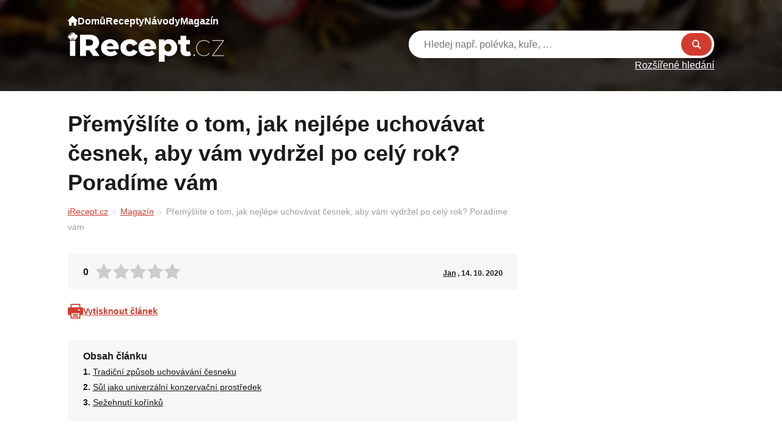

--- FILE ---
content_type: text/html; charset=UTF-8
request_url: https://irecept.cz/premyslite-o-tom-jak-nejlepe-uchovavat-cesnek-aby-vam-vydrzel-po-cely-rok-poradime-vam/
body_size: 17932
content:
<!DOCTYPE html>
<html lang="cs-CZ" prefix="og: https://ogp.me/ns#">
	<head>
		<meta charset="UTF-8">
		<meta content='width=device-width, viewport-fit=cover, initial-scale=1.0, maximum-scale=1.0, user-scalable=0' name='viewport'/>
		<link rel="profile" href="https://gmpg.org/xfn/11">

		<!-- Global site tag (gtag.js) - Google Analytics -->
    <script async src="https://www.googletagmanager.com/gtag/js?id=UA-111475099-2"></script>
    <script>
        window.dataLayer = window.dataLayer || [];

        function gtag() {
            dataLayer.push(arguments);
        }

        gtag('js', new Date());

        gtag('config', 'UA-111475099-2');
    </script>
    <script data-ad-client="ca-pub-2009616800290023" async src="https://pagead2.googlesyndication.com/pagead/js/adsbygoogle.js"></script>

<script async src="https://pagead2.googlesyndication.com/pagead/js/adsbygoogle.js?client=ca-pub-8804729319494140" crossorigin="anonymous"></script>

<!--Google GPT/ADM code -->
<script type="text/javascript" async="async" src="https://securepubads.g.doubleclick.net/tag/js/gpt.js"></script>
<script type="text/javascript">
    window.googletag = window.googletag || { cmd: [] };
    window.googletag.cmd.push(function () {
        window.googletag.pubads().enableSingleRequest();
    });
</script>

<!--Site config -->
<script type="text/javascript" async="async" src="https://protagcdn.com/s/irecept.cz/site.js"></script>
<script type="text/javascript">
    window.protag = window.protag || { cmd: [] };
    window.protag.config = { s:'irecept.cz', childADM: '22794777953', l: 'FbM3ys2m' };
    window.protag.cmd.push(function () {
        window.protag.pageInit();
    });
</script>		
		<script type="text/javascript" src="https://irecept.cz/wp-admin/admin-ajax.php?action=pll_xdata_check&#038;redirect=https%3A%2F%2Firecept.cz%2Fpremyslite-o-tom-jak-nejlepe-uchovavat-cesnek-aby-vam-vydrzel-po-cely-rok-poradime-vam%2F&#038;nonce=497a839d67" async></script><link rel="preload" href="https://irecept.cz/wp-content/plugins/rate-my-post/public/css/fonts/ratemypost.ttf" type="font/ttf" as="font" crossorigin="anonymous">
<!-- Optimalizace pro vyhledávače podle Rank Math - https://rankmath.com/ -->
<title>Přemýšlíte o tom, jak nejlépe uchovávat česnek, aby vám vydržel po celý rok? Poradíme vám - iRecept</title>
<meta name="description" content="Česnek je v&nbsp;na&scaron;&iacute; a nejen na&scaron;&iacute; kuchyni velice obl&iacute;ben&yacute; a přid&aacute;v&aacute; se pro zv&yacute;razněn&iacute;"/>
<meta name="robots" content="follow, index, max-snippet:-1, max-video-preview:-1, max-image-preview:large"/>
<link rel="canonical" href="https://irecept.cz/premyslite-o-tom-jak-nejlepe-uchovavat-cesnek-aby-vam-vydrzel-po-cely-rok-poradime-vam/" />
<meta property="og:locale" content="cs_CZ" />
<meta property="og:type" content="article" />
<meta property="og:locale:alternate" content="en_US" />
<meta property="og:title" content="Přemýšlíte o tom, jak nejlépe uchovávat česnek, aby vám vydržel po celý rok? Poradíme vám - iRecept" />
<meta property="og:description" content="Česnek je v&nbsp;na&scaron;&iacute; a nejen na&scaron;&iacute; kuchyni velice obl&iacute;ben&yacute; a přid&aacute;v&aacute; se pro zv&yacute;razněn&iacute;" />
<meta property="og:url" content="https://irecept.cz/premyslite-o-tom-jak-nejlepe-uchovavat-cesnek-aby-vam-vydrzel-po-cely-rok-poradime-vam/" />
<meta property="og:site_name" content="iRecept" />
<meta property="article:section" content="Magazín" />
<meta property="og:image" content="https://irecept.cz/wp-content/uploads/2023/01/f4b05fc1-121f-4dd3-a771-5ed3a373370b.jpg" />
<meta property="og:image:secure_url" content="https://irecept.cz/wp-content/uploads/2023/01/f4b05fc1-121f-4dd3-a771-5ed3a373370b.jpg" />
<meta property="og:image:width" content="840" />
<meta property="og:image:height" content="420" />
<meta property="og:image:alt" content="Přemýšlíte o tom, jak nejlépe uchovávat česnek, aby vám vydržel po celý rok? Poradíme vám" />
<meta property="og:image:type" content="image/jpeg" />
<meta property="article:published_time" content="2020-10-14T16:39:28+02:00" />
<meta name="twitter:card" content="summary_large_image" />
<meta name="twitter:title" content="Přemýšlíte o tom, jak nejlépe uchovávat česnek, aby vám vydržel po celý rok? Poradíme vám - iRecept" />
<meta name="twitter:description" content="Česnek je v&nbsp;na&scaron;&iacute; a nejen na&scaron;&iacute; kuchyni velice obl&iacute;ben&yacute; a přid&aacute;v&aacute; se pro zv&yacute;razněn&iacute;" />
<meta name="twitter:image" content="https://irecept.cz/wp-content/uploads/2023/01/f4b05fc1-121f-4dd3-a771-5ed3a373370b.jpg" />
<meta name="twitter:label1" content="Napsal/a" />
<meta name="twitter:data1" content="Jan" />
<meta name="twitter:label2" content="Doba čtení" />
<meta name="twitter:data2" content="2 minuty" />
<script type="application/ld+json" class="rank-math-schema">{"@context":"https://schema.org","@graph":[{"@type":"Organization","@id":"https://irecept.cz/#organization","name":"iRecept","url":"https://irecept.cz","logo":{"@type":"ImageObject","@id":"https://irecept.cz/#logo","url":"https://irecept.cz/wp-content/uploads/2025/01/images.webp","contentUrl":"https://irecept.cz/wp-content/uploads/2025/01/images.webp","caption":"iRecept","inLanguage":"cs","width":"225","height":"225"}},{"@type":"WebSite","@id":"https://irecept.cz/#website","url":"https://irecept.cz","name":"iRecept","publisher":{"@id":"https://irecept.cz/#organization"},"inLanguage":"cs"},{"@type":"ImageObject","@id":"https://irecept.cz/wp-content/uploads/2023/01/f4b05fc1-121f-4dd3-a771-5ed3a373370b.jpg","url":"https://irecept.cz/wp-content/uploads/2023/01/f4b05fc1-121f-4dd3-a771-5ed3a373370b.jpg","width":"840","height":"420","inLanguage":"cs"},{"@type":"WebPage","@id":"https://irecept.cz/premyslite-o-tom-jak-nejlepe-uchovavat-cesnek-aby-vam-vydrzel-po-cely-rok-poradime-vam/#webpage","url":"https://irecept.cz/premyslite-o-tom-jak-nejlepe-uchovavat-cesnek-aby-vam-vydrzel-po-cely-rok-poradime-vam/","name":"P\u0159em\u00fd\u0161l\u00edte o tom, jak nejl\u00e9pe uchov\u00e1vat \u010desnek, aby v\u00e1m vydr\u017eel po cel\u00fd rok? Porad\u00edme v\u00e1m - iRecept","datePublished":"2020-10-14T16:39:28+02:00","dateModified":"2020-10-14T16:39:28+02:00","isPartOf":{"@id":"https://irecept.cz/#website"},"primaryImageOfPage":{"@id":"https://irecept.cz/wp-content/uploads/2023/01/f4b05fc1-121f-4dd3-a771-5ed3a373370b.jpg"},"inLanguage":"cs"},{"@type":"Person","@id":"https://irecept.cz/author/dalibor-cornak/","name":"Jan","url":"https://irecept.cz/author/dalibor-cornak/","image":{"@type":"ImageObject","@id":"https://secure.gravatar.com/avatar/0ee2d1fdfd2375bb39b5ab4b42d0134f91c69bbb06d772e501bb951045bfd4f9?s=96&amp;d=mm&amp;r=g","url":"https://secure.gravatar.com/avatar/0ee2d1fdfd2375bb39b5ab4b42d0134f91c69bbb06d772e501bb951045bfd4f9?s=96&amp;d=mm&amp;r=g","caption":"Jan","inLanguage":"cs"},"worksFor":{"@id":"https://irecept.cz/#organization"}},{"@type":"Article","headline":"P\u0159em\u00fd\u0161l\u00edte o tom, jak nejl\u00e9pe uchov\u00e1vat \u010desnek, aby v\u00e1m vydr\u017eel po cel\u00fd rok? Porad\u00edme v\u00e1m - iRecept","datePublished":"2020-10-14T16:39:28+02:00","dateModified":"2020-10-14T16:39:28+02:00","articleSection":"Magaz\u00edn","author":{"@id":"https://irecept.cz/author/dalibor-cornak/","name":"Jan"},"publisher":{"@id":"https://irecept.cz/#organization"},"description":"\u010cesnek je v&nbsp;na&scaron;&iacute; a nejen na&scaron;&iacute; kuchyni velice obl&iacute;ben&yacute; a p\u0159id&aacute;v&aacute; se pro zv&yacute;razn\u011bn&iacute;","name":"P\u0159em\u00fd\u0161l\u00edte o tom, jak nejl\u00e9pe uchov\u00e1vat \u010desnek, aby v\u00e1m vydr\u017eel po cel\u00fd rok? Porad\u00edme v\u00e1m - iRecept","@id":"https://irecept.cz/premyslite-o-tom-jak-nejlepe-uchovavat-cesnek-aby-vam-vydrzel-po-cely-rok-poradime-vam/#richSnippet","isPartOf":{"@id":"https://irecept.cz/premyslite-o-tom-jak-nejlepe-uchovavat-cesnek-aby-vam-vydrzel-po-cely-rok-poradime-vam/#webpage"},"image":{"@id":"https://irecept.cz/wp-content/uploads/2023/01/f4b05fc1-121f-4dd3-a771-5ed3a373370b.jpg"},"inLanguage":"cs","mainEntityOfPage":{"@id":"https://irecept.cz/premyslite-o-tom-jak-nejlepe-uchovavat-cesnek-aby-vam-vydrzel-po-cely-rok-poradime-vam/#webpage"}}]}</script>
<!-- /Rank Math WordPress SEO plugin -->

<link rel="apple-touch-icon"sizes="180x180"href="https://irecept.cz/apple-touch-icon.png"><link rel="icon"type="image/png"sizes="32x32"href="https://irecept.cz/favicon-32x32.png"><link rel="icon"type="image/png"sizes="16x16"href="https://irecept.cz/favicon-32x32.png"><link rel="icon"type="image/x-icon"href="https://irecept.cz/favicon.ico"><link rel="manifest"href="https://irecept.cz/site.webmanifest"><meta name="msapplication-TileColor"content="#000000"><meta name="theme-color"content="#ffffff"><style id='wp-img-auto-sizes-contain-inline-css' type='text/css'>
img:is([sizes=auto i],[sizes^="auto," i]){contain-intrinsic-size:3000px 1500px}
/*# sourceURL=wp-img-auto-sizes-contain-inline-css */
</style>

<style id='wp-emoji-styles-inline-css' type='text/css'>

	img.wp-smiley, img.emoji {
		display: inline !important;
		border: none !important;
		box-shadow: none !important;
		height: 1em !important;
		width: 1em !important;
		margin: 0 0.07em !important;
		vertical-align: -0.1em !important;
		background: none !important;
		padding: 0 !important;
	}
/*# sourceURL=wp-emoji-styles-inline-css */
</style>
<style id='classic-theme-styles-inline-css' type='text/css'>
/*! This file is auto-generated */
.wp-block-button__link{color:#fff;background-color:#32373c;border-radius:9999px;box-shadow:none;text-decoration:none;padding:calc(.667em + 2px) calc(1.333em + 2px);font-size:1.125em}.wp-block-file__button{background:#32373c;color:#fff;text-decoration:none}
/*# sourceURL=/wp-includes/css/classic-themes.min.css */
</style>
<link rel='stylesheet' id='rate-my-post-css' href='https://irecept.cz/wp-content/plugins/rate-my-post/public/css/rate-my-post.min.css?ver=4.4.4' type='text/css' media='all' />
<style id='rate-my-post-inline-css' type='text/css'>
.rmp-widgets-container.rmp-wp-plugin.rmp-main-container {  text-align:left;}.rmp-icon--full-highlight {color: #FFC107;}.rmp-icon--half-highlight {  background: -webkit-gradient(linear, left top, right top, color-stop(50%, #FFC107), color-stop(50%, #ccc));  background: linear-gradient(to right, #FFC107 50%, #ccc 50%);-webkit-background-clip: text;-webkit-text-fill-color: transparent;}.rmp-rating-widget .rmp-icon--processing-rating {color: #FFC107;  -webkit-background-clip: initial;  -webkit-text-fill-color: initial;  background: transparent;}
.rmp-widgets-container.rmp-wp-plugin.rmp-main-container {  text-align:left;}.rmp-icon--full-highlight {color: #FFC107;}.rmp-icon--half-highlight {  background: -webkit-gradient(linear, left top, right top, color-stop(50%, #FFC107), color-stop(50%, #ccc));  background: linear-gradient(to right, #FFC107 50%, #ccc 50%);-webkit-background-clip: text;-webkit-text-fill-color: transparent;}.rmp-rating-widget .rmp-icon--processing-rating {color: #FFC107;  -webkit-background-clip: initial;  -webkit-text-fill-color: initial;  background: transparent;}
/*# sourceURL=rate-my-post-inline-css */
</style>
<link rel='stylesheet' id='contact-form-7-css' href='https://irecept.cz/wp-content/plugins/contact-form-7/includes/css/styles.css?ver=6.1.4' type='text/css' media='all' />
<link rel='stylesheet' id='theme-style-css' href='https://irecept.cz/wp-content/themes/sikpre/style.css?ver=1.0.39' type='text/css' media='all' />
<script type="text/javascript" src="https://irecept.cz/wp-includes/js/jquery/jquery.min.js?ver=3.7.1" id="jquery-core-js"></script>

		<style type="text/css" id="wp-custom-css">
			#wp-admin-bar-new-content{display: none !important;}		</style>
		
        <script data-cfasync="false">
(function(w,d,s,l,i){w[l]=w[l]||[];w[l].push({'gtm.start':
new Date().getTime(),event:'gtm.js'});var f=d.getElementsByTagName(s)[0],
j=d.createElement(s),dl=l!='dataLayer'?'&l='+l:'';j.async=true;j.src=
'//www.googletagmanager.com/gtm.js?id='+i+dl;f.parentNode.insertBefore(j,f);
})(window,document,'script','dataLayer','GTM-WGZQFR55');
</script>

<script src="https://jsc.mgid.com/site/666677.js" async></script>
<meta name="p:domain_verify" content="820b3682974105b4f4f96672fac5e86f"/>
<meta name="google-site-verification" content="uGOeCBtSyJIzR6vPuMGCsm5mRmgL2bWM0M0vco-AyX4" />
<meta name="facebook-domain-verification" content="3zbbj8ih2nhjaobzzhoo5pzeu1gski" />

<meta name="p:domain_verify" content="820b3682974105b4f4f96672fac5e86f"/>	<style id='global-styles-inline-css' type='text/css'>
:root{--wp--preset--aspect-ratio--square: 1;--wp--preset--aspect-ratio--4-3: 4/3;--wp--preset--aspect-ratio--3-4: 3/4;--wp--preset--aspect-ratio--3-2: 3/2;--wp--preset--aspect-ratio--2-3: 2/3;--wp--preset--aspect-ratio--16-9: 16/9;--wp--preset--aspect-ratio--9-16: 9/16;--wp--preset--color--black: #000000;--wp--preset--color--cyan-bluish-gray: #abb8c3;--wp--preset--color--white: #ffffff;--wp--preset--color--pale-pink: #f78da7;--wp--preset--color--vivid-red: #cf2e2e;--wp--preset--color--luminous-vivid-orange: #ff6900;--wp--preset--color--luminous-vivid-amber: #fcb900;--wp--preset--color--light-green-cyan: #7bdcb5;--wp--preset--color--vivid-green-cyan: #00d084;--wp--preset--color--pale-cyan-blue: #8ed1fc;--wp--preset--color--vivid-cyan-blue: #0693e3;--wp--preset--color--vivid-purple: #9b51e0;--wp--preset--gradient--vivid-cyan-blue-to-vivid-purple: linear-gradient(135deg,rgb(6,147,227) 0%,rgb(155,81,224) 100%);--wp--preset--gradient--light-green-cyan-to-vivid-green-cyan: linear-gradient(135deg,rgb(122,220,180) 0%,rgb(0,208,130) 100%);--wp--preset--gradient--luminous-vivid-amber-to-luminous-vivid-orange: linear-gradient(135deg,rgb(252,185,0) 0%,rgb(255,105,0) 100%);--wp--preset--gradient--luminous-vivid-orange-to-vivid-red: linear-gradient(135deg,rgb(255,105,0) 0%,rgb(207,46,46) 100%);--wp--preset--gradient--very-light-gray-to-cyan-bluish-gray: linear-gradient(135deg,rgb(238,238,238) 0%,rgb(169,184,195) 100%);--wp--preset--gradient--cool-to-warm-spectrum: linear-gradient(135deg,rgb(74,234,220) 0%,rgb(151,120,209) 20%,rgb(207,42,186) 40%,rgb(238,44,130) 60%,rgb(251,105,98) 80%,rgb(254,248,76) 100%);--wp--preset--gradient--blush-light-purple: linear-gradient(135deg,rgb(255,206,236) 0%,rgb(152,150,240) 100%);--wp--preset--gradient--blush-bordeaux: linear-gradient(135deg,rgb(254,205,165) 0%,rgb(254,45,45) 50%,rgb(107,0,62) 100%);--wp--preset--gradient--luminous-dusk: linear-gradient(135deg,rgb(255,203,112) 0%,rgb(199,81,192) 50%,rgb(65,88,208) 100%);--wp--preset--gradient--pale-ocean: linear-gradient(135deg,rgb(255,245,203) 0%,rgb(182,227,212) 50%,rgb(51,167,181) 100%);--wp--preset--gradient--electric-grass: linear-gradient(135deg,rgb(202,248,128) 0%,rgb(113,206,126) 100%);--wp--preset--gradient--midnight: linear-gradient(135deg,rgb(2,3,129) 0%,rgb(40,116,252) 100%);--wp--preset--font-size--small: 13px;--wp--preset--font-size--medium: 20px;--wp--preset--font-size--large: 36px;--wp--preset--font-size--x-large: 42px;--wp--preset--spacing--20: 0.44rem;--wp--preset--spacing--30: 0.67rem;--wp--preset--spacing--40: 1rem;--wp--preset--spacing--50: 1.5rem;--wp--preset--spacing--60: 2.25rem;--wp--preset--spacing--70: 3.38rem;--wp--preset--spacing--80: 5.06rem;--wp--preset--shadow--natural: 6px 6px 9px rgba(0, 0, 0, 0.2);--wp--preset--shadow--deep: 12px 12px 50px rgba(0, 0, 0, 0.4);--wp--preset--shadow--sharp: 6px 6px 0px rgba(0, 0, 0, 0.2);--wp--preset--shadow--outlined: 6px 6px 0px -3px rgb(255, 255, 255), 6px 6px rgb(0, 0, 0);--wp--preset--shadow--crisp: 6px 6px 0px rgb(0, 0, 0);}:where(.is-layout-flex){gap: 0.5em;}:where(.is-layout-grid){gap: 0.5em;}body .is-layout-flex{display: flex;}.is-layout-flex{flex-wrap: wrap;align-items: center;}.is-layout-flex > :is(*, div){margin: 0;}body .is-layout-grid{display: grid;}.is-layout-grid > :is(*, div){margin: 0;}:where(.wp-block-columns.is-layout-flex){gap: 2em;}:where(.wp-block-columns.is-layout-grid){gap: 2em;}:where(.wp-block-post-template.is-layout-flex){gap: 1.25em;}:where(.wp-block-post-template.is-layout-grid){gap: 1.25em;}.has-black-color{color: var(--wp--preset--color--black) !important;}.has-cyan-bluish-gray-color{color: var(--wp--preset--color--cyan-bluish-gray) !important;}.has-white-color{color: var(--wp--preset--color--white) !important;}.has-pale-pink-color{color: var(--wp--preset--color--pale-pink) !important;}.has-vivid-red-color{color: var(--wp--preset--color--vivid-red) !important;}.has-luminous-vivid-orange-color{color: var(--wp--preset--color--luminous-vivid-orange) !important;}.has-luminous-vivid-amber-color{color: var(--wp--preset--color--luminous-vivid-amber) !important;}.has-light-green-cyan-color{color: var(--wp--preset--color--light-green-cyan) !important;}.has-vivid-green-cyan-color{color: var(--wp--preset--color--vivid-green-cyan) !important;}.has-pale-cyan-blue-color{color: var(--wp--preset--color--pale-cyan-blue) !important;}.has-vivid-cyan-blue-color{color: var(--wp--preset--color--vivid-cyan-blue) !important;}.has-vivid-purple-color{color: var(--wp--preset--color--vivid-purple) !important;}.has-black-background-color{background-color: var(--wp--preset--color--black) !important;}.has-cyan-bluish-gray-background-color{background-color: var(--wp--preset--color--cyan-bluish-gray) !important;}.has-white-background-color{background-color: var(--wp--preset--color--white) !important;}.has-pale-pink-background-color{background-color: var(--wp--preset--color--pale-pink) !important;}.has-vivid-red-background-color{background-color: var(--wp--preset--color--vivid-red) !important;}.has-luminous-vivid-orange-background-color{background-color: var(--wp--preset--color--luminous-vivid-orange) !important;}.has-luminous-vivid-amber-background-color{background-color: var(--wp--preset--color--luminous-vivid-amber) !important;}.has-light-green-cyan-background-color{background-color: var(--wp--preset--color--light-green-cyan) !important;}.has-vivid-green-cyan-background-color{background-color: var(--wp--preset--color--vivid-green-cyan) !important;}.has-pale-cyan-blue-background-color{background-color: var(--wp--preset--color--pale-cyan-blue) !important;}.has-vivid-cyan-blue-background-color{background-color: var(--wp--preset--color--vivid-cyan-blue) !important;}.has-vivid-purple-background-color{background-color: var(--wp--preset--color--vivid-purple) !important;}.has-black-border-color{border-color: var(--wp--preset--color--black) !important;}.has-cyan-bluish-gray-border-color{border-color: var(--wp--preset--color--cyan-bluish-gray) !important;}.has-white-border-color{border-color: var(--wp--preset--color--white) !important;}.has-pale-pink-border-color{border-color: var(--wp--preset--color--pale-pink) !important;}.has-vivid-red-border-color{border-color: var(--wp--preset--color--vivid-red) !important;}.has-luminous-vivid-orange-border-color{border-color: var(--wp--preset--color--luminous-vivid-orange) !important;}.has-luminous-vivid-amber-border-color{border-color: var(--wp--preset--color--luminous-vivid-amber) !important;}.has-light-green-cyan-border-color{border-color: var(--wp--preset--color--light-green-cyan) !important;}.has-vivid-green-cyan-border-color{border-color: var(--wp--preset--color--vivid-green-cyan) !important;}.has-pale-cyan-blue-border-color{border-color: var(--wp--preset--color--pale-cyan-blue) !important;}.has-vivid-cyan-blue-border-color{border-color: var(--wp--preset--color--vivid-cyan-blue) !important;}.has-vivid-purple-border-color{border-color: var(--wp--preset--color--vivid-purple) !important;}.has-vivid-cyan-blue-to-vivid-purple-gradient-background{background: var(--wp--preset--gradient--vivid-cyan-blue-to-vivid-purple) !important;}.has-light-green-cyan-to-vivid-green-cyan-gradient-background{background: var(--wp--preset--gradient--light-green-cyan-to-vivid-green-cyan) !important;}.has-luminous-vivid-amber-to-luminous-vivid-orange-gradient-background{background: var(--wp--preset--gradient--luminous-vivid-amber-to-luminous-vivid-orange) !important;}.has-luminous-vivid-orange-to-vivid-red-gradient-background{background: var(--wp--preset--gradient--luminous-vivid-orange-to-vivid-red) !important;}.has-very-light-gray-to-cyan-bluish-gray-gradient-background{background: var(--wp--preset--gradient--very-light-gray-to-cyan-bluish-gray) !important;}.has-cool-to-warm-spectrum-gradient-background{background: var(--wp--preset--gradient--cool-to-warm-spectrum) !important;}.has-blush-light-purple-gradient-background{background: var(--wp--preset--gradient--blush-light-purple) !important;}.has-blush-bordeaux-gradient-background{background: var(--wp--preset--gradient--blush-bordeaux) !important;}.has-luminous-dusk-gradient-background{background: var(--wp--preset--gradient--luminous-dusk) !important;}.has-pale-ocean-gradient-background{background: var(--wp--preset--gradient--pale-ocean) !important;}.has-electric-grass-gradient-background{background: var(--wp--preset--gradient--electric-grass) !important;}.has-midnight-gradient-background{background: var(--wp--preset--gradient--midnight) !important;}.has-small-font-size{font-size: var(--wp--preset--font-size--small) !important;}.has-medium-font-size{font-size: var(--wp--preset--font-size--medium) !important;}.has-large-font-size{font-size: var(--wp--preset--font-size--large) !important;}.has-x-large-font-size{font-size: var(--wp--preset--font-size--x-large) !important;}
/*# sourceURL=global-styles-inline-css */
</style>
<link rel='stylesheet' id='aal_style-css' href='https://irecept.cz/wp-content/plugins/wp-auto-affiliate-links/css/style.css?ver=6.9' type='text/css' media='all' />
</head>

	<body class="wp-singular post-template-default single single-post postid-47668 single-format-standard wp-theme-sikmo wp-child-theme-sikpre">
		<!-- <div id="fb-root"></div>
		<script async defer crossorigin="anonymous" src="https://connect.facebook.net/cs_CZ/sdk.js#xfbml=1&version=v15.0" nonce="BrS6TbB0"></script> -->

        
		<div id="fb-root"></div>
		<script async defer src="https://connect.facebook.net/cs_CZ/sdk.js#xfbml=1&version=v3.2&appId=1999742303648216&autoLogAppEvents=1"></script>

		
		<div id="site" class="site">
			<header id="site-header" class="header " role="banner">
	<div class="container">
		<div class="header__inner">
			<div class="header__allMenus">
				<nav class="header__nav navigation">
					<ul id="site_navigation" class="navigation__menu"><li class='navigation__item navigation__item--26 navigation__item--'><a href="https://irecept.cz/" class="navigation__link"><?xml version="1.0" encoding="UTF-8"?>
<svg width="16px" height="16px" viewBox="0 0 16 16" version="1.1" xmlns="http://www.w3.org/2000/svg" xmlns:xlink="http://www.w3.org/1999/xlink">
    <title>home</title>
    <g id="Page-1" stroke="none" stroke-width="1" fill="none" fill-rule="evenodd">
        <g id="home" fill="#FFFFFF" fill-rule="nonzero">
            <path d="M15.7459717,7.23248208 L8.34594725,0.139071527 C8.15270997,-0.0463571758 7.84729003,-0.0463571758 7.65405275,0.139071527 L0.246704094,7.23980645 C0.0899658125,7.39654802 0,7.61249492 0,7.83320268 C0,8.29256291 0.374023437,8.6665942 0.833374031,8.6665942 L2,8.6665942 L2,14.999979 C2,15.5519926 2.44799806,16 3,16 L5.83337403,16 C6.109375,16 6.33337403,15.7759963 6.33337403,15.4999895 L6.33337403,11.1666467 C6.33337403,11.0752141 6.407959,10.9998951 6.5,10.9998951 L9.5,10.9998951 C9.59130859,10.9998951 9.66662597,11.0752141 9.66662597,11.1666467 L9.66662597,15.4999895 C9.66662597,15.7759963 9.890625,16 10.166626,16 L13,16 C13.5520019,16 14,15.5519926 14,14.999979 L14,8.6665942 L15.166626,8.6665942 C15.6259766,8.6665942 16,8.29256291 16,7.83320268 C16,7.61249492 15.9100342,7.39654802 15.7459717,7.23248208 Z" id="Path"></path>
        </g>
    </g>
</svg> Domů</a></li>
<li class='navigation__item navigation__item--4824 navigation__item--'><a href="/recepty/" class="navigation__link">Recepty</a></li>
<li class='navigation__item navigation__item--4825 navigation__item--'><a href="/navody/" class="navigation__link">Návody</a></li>
<li class='navigation__item navigation__item--4826 navigation__item--'><a href="/magazin/" class="navigation__link">Magazín</a></li>
</ul>				</nav>
				<ul class="header__recipeCategories">
														<li><a href="https://i-rezept.de/rezepte/halloween-4/">
										<figure><img loading="lazy" src="https://irecept.cz/wp-content/uploads/2022/11/009-pumpkin.svg" alt="Halloween" class="parent-background"></figure>
										<span>Halloween</span>
									</a></li>
																	<li><a href="https://irecept.cz/recepty/chutovky/">
										<figure><img loading="lazy" src="https://irecept.cz/wp-content/uploads/2022/11/chutovky-300x203.jpg" alt="chuťovky" class="parent-background"></figure>
										<span>chuťovky</span>
									</a></li>
																	<li><a href="https://irecept.cz/recepty/polevy/">
										<figure><img loading="lazy" src="https://irecept.cz/wp-content/uploads/2022/11/polevy-300x170.jpg" alt="polevy a zdobení" class="parent-background"></figure>
										<span>polevy a zdobení</span>
									</a></li>
																	<li><a href="https://irecept.cz/recepty/prilohy/">
										<figure><img loading="lazy" src="https://irecept.cz/wp-content/uploads/2022/11/prilohy-300x252.jpg" alt="přílohy" class="parent-background"></figure>
										<span>přílohy</span>
									</a></li>
												</ul>
				<div class="header__otherCategories">
					<strong>Kategorie článků</strong>
					<ul>
						<li><a href='https://irecept.cz/magazin/aktuality/' class='button button--secondary button--sm'>Aktuality</a></li><li><a href='https://irecept.cz/magazin/bylinky-magazin/' class='button button--secondary button--sm'>Bylinky</a></li><li><a href='https://irecept.cz/magazin/domacnost-magazin/' class='button button--secondary button--sm'>Domácnost</a></li><li><a href='https://irecept.cz/magazin/horoskopy/' class='button button--secondary button--sm'>Horoskopy</a></li><li><a href='https://irecept.cz/magazin/humor/' class='button button--secondary button--sm'>Humor</a></li><li><a href='https://irecept.cz/magazin/kvizy/' class='button button--secondary button--sm'>Kvízy</a></li><li><a href='https://irecept.cz/magazin/stalo-se/' class='button button--secondary button--sm'>Stalo se</a></li><li><a href='https://irecept.cz/magazin/suroviny/' class='button button--secondary button--sm'>Suroviny</a></li><li><a href='https://irecept.cz/magazin/vztahy/' class='button button--secondary button--sm'>Vztahy</a></li><li><a href='https://irecept.cz/magazin/zajimavosti/' class='button button--secondary button--sm'>Zajímavosti</a></li><li><a href='https://irecept.cz/magazin/zdravi-magazin/' class='button button--secondary button--sm'>Zdraví</a></li>					</ul>
				</div>
				<div class="header__otherCategories">
					<strong>Kategorie návodů</strong>
					<ul>
						<li><a href='https://irecept.cz/navody/babske-rady/' class='button button--secondary button--sm'>Babské rady</a></li><li><a href='https://irecept.cz/navody/krasa/' class='button button--secondary button--sm'>Krása</a></li><li><a href='https://irecept.cz/navody/kuchyne/' class='button button--secondary button--sm'>Kuchyně</a></li><li><a href='https://irecept.cz/navody/pece-o-telo/' class='button button--secondary button--sm'>Péče o tělo</a></li><li><a href='https://irecept.cz/navody/pestovani/' class='button button--secondary button--sm'>Pěstování</a></li><li><a href='https://irecept.cz/navody/tipy-a-triky/' class='button button--secondary button--sm'>Tipy a triky</a></li><li><a href='https://irecept.cz/navody/vareni/' class='button button--secondary button--sm'>Vaření</a></li><li><a href='https://irecept.cz/navody/zahrada/' class='button button--secondary button--sm'>Zahrada</a></li><li><a href='https://irecept.cz/navody/zdravi/' class='button button--secondary button--sm'>Zdraví</a></li>					</ul>
				</div>
				<div class="header__otherCategories">
					<strong>Rychlé odkazy</strong>
					<ul>
						<li><a href='https://irecept.cz/recepty/?search-category-season=&search-category-day_part=&filter-sort=best' class='button button--secondary button--sm'>Nejlepší recepty</a></li><li><a href='https://irecept.cz/recepty/' class='button button--secondary button--sm'>Nejnovější recepty</a></li><li><a href='https://irecept.cz/navody/' class='button button--secondary button--sm'>Nejnovější návody</a></li>					</ul>
				</div>
				
				<ul class="header__links">
									</ul>
			</div>
			<div class="header__branding">
				<a href="https://irecept.cz" class="header__logo">
					<img src="https://irecept.cz/wp-content/uploads/2026/01/irecept.svg">						  
				</a>
			</div>
			<ul class="header__responsControls">
				<li><a href="https://irecept.cz?s" class="header__responsControls__search">

				</a></li>
				<li>
										<a href="https://irecept.cz/login/" class="header__responsControls__user"></a>
				</li>
				<li>
					<button class="hamburger hamburger--squeeze" type="button">
						<span class="hamburger-box">
							<span class="hamburger-inner"></span>
						</span>
					</button>
				</li>
			</ul>
			<div class="header-search">
				<div class="header-search__main">
					<form action="https://irecept.cz" method="GET">
						<div class="header-search__main__inner">
							<input type="text" placeholder="Hledej např. polévka, kuře, …" name="s" value="">
							<button type="submit">Hledat</button>
						</div>
											</form>	
				</div>

									<a href="https://irecept.cz?s" class="header-search__advanced">Rozšířené hledání</a>
											</div>
		</div>
	</div>
</header>
		<script type="application/ld+json">
			{
    "@context": "https://schema.org",
    "@type": "BlogPosting",
    "headline": "Přemýšlíte o tom, jak nejlépe uchovávat česnek, aby vám vydržel po celý rok? Poradíme vám",
    "datePublished": "2020-10-14T16:39:28+00:00",
    "description": "Česnek je v&nbsp;na&scaron;&iacute; a nejen na&scaron;&iacute; kuchyni velice obl&iacute;ben&yacute; a přid&aacute;v&aacute; se pro zv&yacute;razněn&iacute; chuti do řady pokrmů. Česnek např&iacute;klad [&hellip;]",
    "image": [
        "https://irecept.cz/wp-content/uploads/2023/01/f4b05fc1-121f-4dd3-a771-5ed3a373370b.jpg"
    ],
    "author": {
        "@type": "Person",
        "name": "Jan",
        "url": "https://irecept.cz/author/dalibor-cornak/"
    },
    "aggregateRating": {
        "@type": "AggregateRating",
        "ratingValue": 0,
        "ratingCount": 0
    },
    "mainEntityOfPage": {
        "@type": "WebPage"
    }
}		</script>
		<div class="content">
    <div class="container">
        <div class="content__inner content__inner--onnnnn">
            <div class="row">
                <div class="col main">
                    <div class="recept">
                        <h1>Přemýšlíte o tom, jak nejlépe uchovávat česnek, aby vám vydržel po celý rok? Poradíme vám</h1>
                                    <nav aria-label="breadcrumbs" class="breadcrumbs">
                <p>
                <a href='https://irecept.cz/'>iRecept.cz</a><span class="separator"></span><a href='https://irecept.cz/magazin/'>Magazín</a><span class="separator"></span><span class='last'>Přemýšlíte o tom, jak nejlépe uchovávat česnek, aby vám vydržel po celý rok? Poradíme vám</a>                </p>
            </nav>
                        <div class="d-none d-lg-block mt-2">
                                                    </div>
                        <div class=" d-lg-none ">
                                                    </div>
                        <div class="head-info">
                            <div class="head-info__rating">
                                <div class="js-rating">
                                    <!-- FeedbackWP Plugin - Results Widget --><div  class="rmp-results-widget js-rmp-results-widget js-rmp-results-widget--47668 rmp-results-widget--not-rated"  data-post-id="47668">  <div class="rmp-results-widget__visual-rating">    <i class="js-rmp-results-icon rmp-icon rmp-icon--ratings rmp-icon--star "></i><i class="js-rmp-results-icon rmp-icon rmp-icon--ratings rmp-icon--star "></i><i class="js-rmp-results-icon rmp-icon rmp-icon--ratings rmp-icon--star "></i><i class="js-rmp-results-icon rmp-icon rmp-icon--ratings rmp-icon--star "></i><i class="js-rmp-results-icon rmp-icon rmp-icon--ratings rmp-icon--star "></i>  </div>  <div class="rmp-results-widget__avg-rating">    <span class="js-rmp-avg-rating">      0    </span>  </div>  <div class="rmp-results-widget__vote-count">    (<span class="js-rmp-vote-count">0</span>)  </div></div>                                    <!-- FeedbackWP Plugin --><div  class="rmp-widgets-container rmp-wp-plugin rmp-main-container js-rmp-widgets-container js-rmp-widgets-container--47668 "  data-post-id="47668">    <!-- Rating widget -->  <div class="rmp-rating-widget js-rmp-rating-widget">            <div class="rmp-rating-widget__icons">      <ul class="rmp-rating-widget__icons-list js-rmp-rating-icons-list">                  <li class="rmp-rating-widget__icons-list__icon js-rmp-rating-item" data-descriptive-rating="" data-value="1">              <i class="js-rmp-rating-icon rmp-icon rmp-icon--ratings rmp-icon--star "></i>          </li>                  <li class="rmp-rating-widget__icons-list__icon js-rmp-rating-item" data-descriptive-rating="" data-value="2">              <i class="js-rmp-rating-icon rmp-icon rmp-icon--ratings rmp-icon--star "></i>          </li>                  <li class="rmp-rating-widget__icons-list__icon js-rmp-rating-item" data-descriptive-rating="" data-value="3">              <i class="js-rmp-rating-icon rmp-icon rmp-icon--ratings rmp-icon--star "></i>          </li>                  <li class="rmp-rating-widget__icons-list__icon js-rmp-rating-item" data-descriptive-rating="" data-value="4">              <i class="js-rmp-rating-icon rmp-icon rmp-icon--ratings rmp-icon--star "></i>          </li>                  <li class="rmp-rating-widget__icons-list__icon js-rmp-rating-item" data-descriptive-rating="" data-value="5">              <i class="js-rmp-rating-icon rmp-icon rmp-icon--ratings rmp-icon--star "></i>          </li>              </ul>    </div>    <p class="rmp-rating-widget__hover-text js-rmp-hover-text"></p>    <button class="rmp-rating-widget__submit-btn rmp-btn js-submit-rating-btn">      Submit Rating    </button>    <p class="rmp-rating-widget__results js-rmp-results rmp-rating-widget__results--hidden">          </p>    <p class="rmp-rating-widget__not-rated js-rmp-not-rated ">          </p>    <p class="rmp-rating-widget__msg js-rmp-msg"></p>  </div>  <!--Structured data -->        </div>                                </div>
                            </div>
             
                            <div class="head-info__meta head-info__meta--small">
                                <a href="https://irecept.cz/author/dalibor-cornak/">Jan</a>
                                , 14. 10. 2020                            </div>
                        </div>
                        <div class="recept__gallery">
                            <figure class="recept__gallery__main">
                                                                    <img width="840" height="420" src="https://irecept.cz/wp-content/uploads/2023/01/f4b05fc1-121f-4dd3-a771-5ed3a373370b.jpg" class="parent-background wp-post-image" alt="" decoding="async" fetchpriority="high" srcset="https://irecept.cz/wp-content/uploads/2023/01/f4b05fc1-121f-4dd3-a771-5ed3a373370b.jpg 840w, https://irecept.cz/wp-content/uploads/2023/01/f4b05fc1-121f-4dd3-a771-5ed3a373370b-300x150.jpg 300w, https://irecept.cz/wp-content/uploads/2023/01/f4b05fc1-121f-4dd3-a771-5ed3a373370b-768x384.jpg 768w" sizes="(max-width: 840px) 100vw, 840px" />                                                                                            </figure>

							                        </div>
                        <div class=" d-lg-none ">
                                                    </div>
						
                        
                        <div class="recept__controls recept__controls--articles  no-print">
    <ul>
               <li><a href="#print" class="recept__controls__print js-printPage">
            <svg xmlns="http://www.w3.org/2000/svg" width="25.822" height="24" viewBox="0 0 25.822 24">
                <g id="printing" transform="translate(0 -18.065)">
                    <g id="Group_111" data-name="Group 111" transform="translate(8.32 37.319)">
                    <g id="Group_110" data-name="Group 110">
                        <path id="Path_105" data-name="Path 105" d="M173.3,399.834h-7.46a.861.861,0,1,0,0,1.722h7.46a.861.861,0,0,0,0-1.722Z" transform="translate(-164.977 -399.834)" fill="#d23c2e"/>
                    </g>
                    </g>
                    <g id="Group_113" data-name="Group 113" transform="translate(8.32 34.604)">
                    <g id="Group_112" data-name="Group 112">
                        <path id="Path_106" data-name="Path 106" d="M173.3,346.006h-7.46a.861.861,0,1,0,0,1.722h7.46a.861.861,0,0,0,0-1.722Z" transform="translate(-164.977 -346.006)" fill="#d23c2e"/>
                    </g>
                    </g>
                    <g id="Group_115" data-name="Group 115" transform="translate(0 18.065)">
                    <g id="Group_114" data-name="Group 114" transform="translate(0 0)">
                        <path id="Path_107" data-name="Path 107" d="M23.814,23.907H21.075V18.926a.861.861,0,0,0-.861-.861H5.608a.861.861,0,0,0-.861.861v4.982H2.008A2.011,2.011,0,0,0,0,25.916v8.66a2.011,2.011,0,0,0,2.008,2.008H4.747V41.2a.861.861,0,0,0,.861.861H20.214a.861.861,0,0,0,.861-.861v-4.62h2.739a2.011,2.011,0,0,0,2.008-2.008v-8.66A2.011,2.011,0,0,0,23.814,23.907ZM6.469,19.787H19.354v4.121H6.469ZM19.353,40.343H6.469V33.3H19.353C19.353,33.515,19.353,40.182,19.353,40.343Zm.861-11.382H18.023a.861.861,0,0,1,0-1.722h2.191a.861.861,0,0,1,0,1.722Z" transform="translate(0 -18.065)" fill="#d23c2e"/>
                    </g>
                    </g>
                </g>
            </svg>
            

            Vytisknout článek        </a></li>
    </ul>
</div>                        <div class="possible-text-content ">
	                        <div class="article-toc"><h4>Obsah článku</h4><nav class="article-toc__nav"><ol><li><a href="#toc-tradicn-zpusob-uchovvn-cesneku">Tradičn&iacute; způsob uchov&aacute;v&aacute;n&iacute; česneku</a></li><li><a href="#toc-sul-jako-univerzln-konzervacn-prostredek">Sůl jako univerz&aacute;ln&iacute; konzervačn&iacute; prostředek</a></li><li><a href="#toc-sezehnut-kornku">Sežehnut&iacute; koř&iacute;nků</a></li></ol></nav></div><div class="mt-2"><script async src="https://pagead2.googlesyndication.com/pagead/js/adsbygoogle.js?client=ca-pub-8804729319494140"
     crossorigin="anonymous"></script>
<!-- i-Recept.sk - square I -->
<ins class="adsbygoogle"
     style="display:block"
     data-ad-client="ca-pub-8804729319494140"
     data-ad-slot="3020431226"
     data-ad-format="auto"
     data-full-width-responsive="true"></ins>
<script>
     (adsbygoogle = window.adsbygoogle || []).push({});
</script></div>                            <p>Česnek je v&nbsp;na&scaron;&iacute; a nejen na&scaron;&iacute; kuchyni velice obl&iacute;ben&yacute; a přid&aacute;v&aacute; se pro zv&yacute;razněn&iacute; chuti do řady pokrmů. Česnek např&iacute;klad<div class='mt-3 d-lg-none'></div><div class='mt-3 d-none d-lg-block'></div></p> <ul> <li>dod&aacute; pikantnost t&eacute;měř jak&eacute;koliv pol&eacute;vce</li> <li>je neodmyslitelnou ingredienc&iacute; při př&iacute;pravě brambor&aacute;ků</li> <li>je z&aacute;kladn&iacute; surovinou vynikaj&iacute;c&iacute; a obl&iacute;ben&eacute; pomaz&aacute;nky se s&yacute;rov&yacute;m z&aacute;kladem, a</li> <li>slouž&iacute; rovněž k&nbsp;ochucen&iacute; různ&yacute;ch druhů masa.</li> </ul> <p>Jsme zkr&aacute;tka zvykl&iacute; m&iacute;t ho v&nbsp;kuchyni vždy po ruce. Někdy se v&scaron;ak stane, že m&aacute;te možnost z&iacute;skat vět&scaron;&iacute; množstv&iacute; česneku, av&scaron;ak chyb&iacute; v&aacute;m zku&scaron;enosti s&nbsp;jeho spr&aacute;vn&yacute;m uchov&aacute;v&aacute;n&iacute;m. Pokud uděl&aacute;te v&scaron;e spr&aacute;vně, česnek v&aacute;m opravdu dlouho vydrž&iacute; i v&nbsp;dom&aacute;c&iacute;ch podm&iacute;nk&aacute;ch, ale pokud se dopust&iacute;te chyby, česnek vykl&iacute;č&iacute; nebo začne podl&eacute;hat nechtěn&yacute;m hnilobn&yacute;m procesům.</p> <p>Pokud jde o kl&iacute;čen&iacute;, pravda je takov&aacute;, že pro spr&aacute;vn&eacute; uchov&aacute;n&iacute; česneku byste nikdy neměli volit hlavičky, kter&eacute; již kl&iacute;č&iacute;. Takov&yacute; česnek totiž svou vnitřn&iacute; s&iacute;lu napřel do kl&iacute;čku a brzy ztrat&iacute; sv&eacute; v&yacute;živov&eacute; hodnoty. Nav&iacute;c by i rychleji podl&eacute;hal zk&aacute;ze.</p> <p>Pro skladov&aacute;n&iacute; použijte jen ty hlavičky, kter&eacute; nekl&iacute;č&iacute;, jsou kompaktn&iacute;, nepo&scaron;kozen&eacute;, bez tmav&scaron;&iacute;ch skvrn a př&iacute;padn&yacute;ch prohlubn&iacute;.</p> <h2 id="toc-tradicn-zpusob-uchovvn-cesneku">Tradičn&iacute; způsob uchov&aacute;v&aacute;n&iacute; česneku</h2> <p>Tento způsob jste možn&aacute; zaregistrovali ve star&scaron;&iacute;ch filmech z&nbsp;venkova nebo při n&aacute;v&scaron;těvě skanzenu. Hlavy česneku se svazovaly k&nbsp;sobě a vytv&aacute;řely copy, kter&eacute; se obvykle zavě&scaron;ovaly na stinn&eacute;m, chladněj&scaron;&iacute;m m&iacute;stě. Takto uložen&yacute; česnek vydržel řadu měs&iacute;ců. Tato metoda ov&scaron;em nen&iacute; vhodn&aacute; pro každ&eacute;ho, zejm&eacute;na ne pro ty, kteř&iacute; bydl&iacute; v&nbsp;bytě.</p> <div class='mt-2 d-lg-none'></div><div class='mt-2 d-none d-lg-block'></div><h2 id="toc-sul-jako-univerzln-konzervacn-prostredek">Sůl jako univerz&aacute;ln&iacute; konzervačn&iacute; prostředek</h2> <p>Pro uskladněn&iacute; česneku můžete využ&iacute;t jedinečn&eacute; vlastnosti kuchyňsk&eacute; soli, kter&aacute; nepřipust&iacute;, aby v&nbsp;n&iacute; uložen&yacute; česnek zvlhnul a vykl&iacute;čil, a tak prodlouž&iacute; jeho trvanlivost.</p> <p>Připravte si vhodnou vět&scaron;&iacute; skleněnou n&aacute;dobu nebo krabici, dolů nasypejte sůl a do soln&eacute; vrstvy uložte hlavičky česneku tak, aby byly obr&aacute;ceny koř&iacute;nky nahoru a navz&aacute;jem se nedot&yacute;kaly. Pot&eacute; podle množstv&iacute; česneku d&aacute;le vrstvěte sůl a česnek.</p> <p>Kromě soli můžete použ&iacute;t i jin&yacute; podklad, kter&yacute; je schopen ods&aacute;vat přebytečnou vlhkost, např&iacute;klad mouku nebo dřevěn&eacute; piliny.</p> <h2 id="toc-sezehnut-kornku">Sežehnut&iacute; koř&iacute;nků</h2> <p>Pokud m&aacute;te k&nbsp;dispozici čerstv&yacute; česnek, m&iacute;v&aacute; koř&iacute;nky, kter&eacute; vyrůstaj&iacute; ze středu spodn&iacute; č&aacute;sti hlavy. Tyto koř&iacute;nky se doporučuje sežehnout např&iacute;klad pomoc&iacute; zapalovače nebo sirek.</p>                            
                            <div class="d-none d-lg-block">
                                <script async src="https://pagead2.googlesyndication.com/pagead/js/adsbygoogle.js?client=ca-pub-8804729319494140"
     crossorigin="anonymous"></script>
<ins class="adsbygoogle"
     style="display:block"
     data-ad-format="autorelaxed"
     data-ad-client="ca-pub-8804729319494140"
     data-ad-slot="5231955114"></ins>
<script>
     (adsbygoogle = window.adsbygoogle || []).push({});
</script>                            </div>
                            <div class="d-lg-none ">
                                <script async src="https://pagead2.googlesyndication.com/pagead/js/adsbygoogle.js?client=ca-pub-8804729319494140"
     crossorigin="anonymous"></script>
<ins class="adsbygoogle"
     style="display:block"
     data-ad-format="autorelaxed"
     data-ad-client="ca-pub-8804729319494140"
     data-ad-slot="5231955114"></ins>
<script>
     (adsbygoogle = window.adsbygoogle || []).push({});
</script>                            </div>

							                        </div>

                        
                        <div class="share__section mt-3">
	<ul class="share">
		<li>
			<div class="fb-share-button" data-href="https://irecept.cz/premyslite-o-tom-jak-nejlepe-uchovavat-cesnek-aby-vam-vydrzel-po-cely-rok-poradime-vam/" data-layout="button" data-size="large"><a target="_blank" href="https://www.facebook.com/sharer/sharer.php?u=https://irecept.cz/premyslite-o-tom-jak-nejlepe-uchovavat-cesnek-aby-vam-vydrzel-po-cely-rok-poradime-vam/&amp;src=sdkpreparse" class="fb-xfbml-parse-ignore">Sdílet</a></div>
		</li>
		<li>
			<a data-pin-do="buttonBookmark" data-pin-tall="true" data-pin-lang="cs" href="https://cz.pinterest.com/pin/create/button/"></a>
		</li>
		<li>
			<a class="twitter-share-button" href="https://twitter.com/intent/tweet?text=Přemýšlíte o tom, jak nejlépe uchovávat česnek, aby vám vydržel po celý rok? Poradíme vám"data-size="large">
				Tweet
			</a>
		</li>
				<li>
		<div class="fb-like" data-href="https://www.facebook.com/ireceptcz" data-width="" data-layout="button" data-action="like" data-size="small" data-share="false"></div>
		</li>

	</ul>
	<div class="d-flex mt-2 share__rating">
		<p>
			Jak se vám líbil článek? Ohodnoťte článek		
		</p> 
		<div class="js-bottom-rating">

		</div>
	</div>
</div>                                            
                    </div>

					
                    <section class="pt-4 no-print">
    <div class="like-presection">
        <h2 class="h1">
            Podobné články        </h2>
        <a href="https://irecept.cz/magazin/" class="button button--primary">
            Další články        </a>
    </div>
    <div class="row small-tile">
                                 <div class="col-md-4">
                            			<div class="article-tile article-tile--">
				<figure><a href="https://irecept.cz/?post_type=post&p=47912">
					<img width="300" height="157" src="https://irecept.cz/wp-content/uploads/2023/01/d78ffecc-50bb-4413-ae5f-bd5fed8cf434-300x157.jpg" class="parent-background wp-post-image" alt="citron" decoding="async" srcset="https://irecept.cz/wp-content/uploads/2023/01/d78ffecc-50bb-4413-ae5f-bd5fed8cf434-300x157.jpg 300w, https://irecept.cz/wp-content/uploads/2023/01/d78ffecc-50bb-4413-ae5f-bd5fed8cf434-768x401.jpg 768w, https://irecept.cz/wp-content/uploads/2023/01/d78ffecc-50bb-4413-ae5f-bd5fed8cf434.jpg 800w" sizes="(max-width: 300px) 100vw, 300px" />				</a></figure>
				<div>
					<h3><a href="https://irecept.cz/?post_type=post&p=47912">Rozkrojte citrony a nechte je přes noc v ložnici. Citrónový osvěžovač, který má v noci zázračné účinky</a></h3>
										<div class="article-tile__bot">	
						<div>
							<span class="article-tile__date">19. 11. 2018</span>
							<span class="article-tile__author">Tomáš</span>
						</div>
						<div class="article-tile__rating">
							<!-- FeedbackWP Plugin - Results Widget --><div  class="rmp-results-widget js-rmp-results-widget js-rmp-results-widget--47912 rmp-results-widget--not-rated"  data-post-id="47912">  <div class="rmp-results-widget__visual-rating">    <i class="js-rmp-results-icon rmp-icon rmp-icon--ratings rmp-icon--star "></i><i class="js-rmp-results-icon rmp-icon rmp-icon--ratings rmp-icon--star "></i><i class="js-rmp-results-icon rmp-icon rmp-icon--ratings rmp-icon--star "></i><i class="js-rmp-results-icon rmp-icon rmp-icon--ratings rmp-icon--star "></i><i class="js-rmp-results-icon rmp-icon rmp-icon--ratings rmp-icon--star "></i>  </div>  <div class="rmp-results-widget__avg-rating">    <span class="js-rmp-avg-rating">      0    </span>  </div>  <div class="rmp-results-widget__vote-count">    (<span class="js-rmp-vote-count">0</span>)  </div></div>						</div>
					</div>
				</div>
			</div>
		                        </div>
                                            <div class="col-md-4">
                            			<div class="article-tile article-tile--">
				<figure><a href="https://irecept.cz/?post_type=post&p=44480">
					<img width="300" height="200" src="https://irecept.cz/wp-content/uploads/2023/01/4cb169c5-6433-4402-9e30-8f9a0c06671c-300x200.jpg" class="parent-background wp-post-image" alt="" decoding="async" srcset="https://irecept.cz/wp-content/uploads/2023/01/4cb169c5-6433-4402-9e30-8f9a0c06671c-300x200.jpg 300w, https://irecept.cz/wp-content/uploads/2023/01/4cb169c5-6433-4402-9e30-8f9a0c06671c.jpg 600w" sizes="(max-width: 300px) 100vw, 300px" />				</a></figure>
				<div>
					<h3><a href="https://irecept.cz/?post_type=post&p=44480">Mytí kuřete před pečením? Proč to nedělat? Má to zdravotní rizika</a></h3>
										<div class="article-tile__bot">	
						<div>
							<span class="article-tile__date">21. 11. 2018</span>
							<span class="article-tile__author">Tomáš</span>
						</div>
						<div class="article-tile__rating">
							<!-- FeedbackWP Plugin - Results Widget --><div  class="rmp-results-widget js-rmp-results-widget js-rmp-results-widget--44480 rmp-results-widget--not-rated"  data-post-id="44480">  <div class="rmp-results-widget__visual-rating">    <i class="js-rmp-results-icon rmp-icon rmp-icon--ratings rmp-icon--star "></i><i class="js-rmp-results-icon rmp-icon rmp-icon--ratings rmp-icon--star "></i><i class="js-rmp-results-icon rmp-icon rmp-icon--ratings rmp-icon--star "></i><i class="js-rmp-results-icon rmp-icon rmp-icon--ratings rmp-icon--star "></i><i class="js-rmp-results-icon rmp-icon rmp-icon--ratings rmp-icon--star "></i>  </div>  <div class="rmp-results-widget__avg-rating">    <span class="js-rmp-avg-rating">      0    </span>  </div>  <div class="rmp-results-widget__vote-count">    (<span class="js-rmp-vote-count">0</span>)  </div></div>						</div>
					</div>
				</div>
			</div>
		                        </div>
                                            <div class="col-md-4">
                            			<div class="article-tile article-tile--">
				<figure><a href="https://irecept.cz/?post_type=post&p=49000">
					<img width="300" height="190" src="https://irecept.cz/wp-content/uploads/2023/01/429925f1-39bc-4e41-9715-30b5e9a2257e-300x190.jpg" class="parent-background wp-post-image" alt="" decoding="async" srcset="https://irecept.cz/wp-content/uploads/2023/01/429925f1-39bc-4e41-9715-30b5e9a2257e-300x190.jpg 300w, https://irecept.cz/wp-content/uploads/2023/01/429925f1-39bc-4e41-9715-30b5e9a2257e-768x487.jpg 768w, https://irecept.cz/wp-content/uploads/2023/01/429925f1-39bc-4e41-9715-30b5e9a2257e.jpg 955w" sizes="(max-width: 300px) 100vw, 300px" />				</a></figure>
				<div>
					<h3><a href="https://irecept.cz/?post_type=post&p=49000">9 potravin, které pročistí vaše tělo a budou vám i chutnat!</a></h3>
										<div class="article-tile__bot">	
						<div>
							<span class="article-tile__date">21. 11. 2018</span>
							<span class="article-tile__author">Tomáš</span>
						</div>
						<div class="article-tile__rating">
							<!-- FeedbackWP Plugin - Results Widget --><div  class="rmp-results-widget js-rmp-results-widget js-rmp-results-widget--49000 rmp-results-widget--not-rated"  data-post-id="49000">  <div class="rmp-results-widget__visual-rating">    <i class="js-rmp-results-icon rmp-icon rmp-icon--ratings rmp-icon--star "></i><i class="js-rmp-results-icon rmp-icon rmp-icon--ratings rmp-icon--star "></i><i class="js-rmp-results-icon rmp-icon rmp-icon--ratings rmp-icon--star "></i><i class="js-rmp-results-icon rmp-icon rmp-icon--ratings rmp-icon--star "></i><i class="js-rmp-results-icon rmp-icon rmp-icon--ratings rmp-icon--star "></i>  </div>  <div class="rmp-results-widget__avg-rating">    <span class="js-rmp-avg-rating">      0    </span>  </div>  <div class="rmp-results-widget__vote-count">    (<span class="js-rmp-vote-count">0</span>)  </div></div>						</div>
					</div>
				</div>
			</div>
		                        </div>
                        </div>
</section>
                    
                    <div class="d-none d-lg-block">
                                            </div>
                    <div class="d-lg-none ">
                                            </div>


                    <div data-cache="newest-posts-long"></div><div class='d-none d-lg-block mt-3'><script async src="https://pagead2.googlesyndication.com/pagead/js/adsbygoogle.js?client=ca-pub-8804729319494140"
     crossorigin="anonymous"></script>
<ins class="adsbygoogle"
     style="display:block"
     data-ad-format="autorelaxed"
     data-ad-client="ca-pub-8804729319494140"
     data-ad-slot="5231955114"></ins>
<script>
     (adsbygoogle = window.adsbygoogle || []).push({});
</script></div><div class='d-lg-none'><script async src="https://pagead2.googlesyndication.com/pagead/js/adsbygoogle.js?client=ca-pub-8804729319494140"
     crossorigin="anonymous"></script>
<ins class="adsbygoogle"
     style="display:block"
     data-ad-format="autorelaxed"
     data-ad-client="ca-pub-8804729319494140"
     data-ad-slot="5231955114"></ins>
<script>
     (adsbygoogle = window.adsbygoogle || []).push({});
</script></div><div data-cache="newest-tutorials-grid"></div>                    
                </div>
                <aside class="col no-print aside">
	<div>
		<div class="mb-2">
			<script async src="https://pagead2.googlesyndication.com/pagead/js/adsbygoogle.js?client=ca-pub-8804729319494140"
     crossorigin="anonymous"></script>
<!-- i-recept.sk - skyscraper - I -->
<ins class="adsbygoogle"
     style="display:block"
     data-ad-client="ca-pub-8804729319494140"
     data-ad-slot="1787240608"
     data-ad-format="auto"
     data-full-width-responsive="true"></ins>
<script>
     (adsbygoogle = window.adsbygoogle || []).push({});
</script>		</div>

		<div class="mb-3">
			<div data-cache="newest-recipes-aside"></div>		</div>
		<div class="mb-3">
			<div class="fb-page" data-href="https://www.facebook.com/ireceptcz/" data-tabs="" data-width="" data-height="" data-small-header="true" data-adapt-container-width="false" data-hide-cover="true" data-show-facepile="false"><blockquote cite="https://www.facebook.com/ireceptcz/" class="fb-xfbml-parse-ignore"><a href="https://www.facebook.com/ireceptcz/">irecept.cz</a></blockquote></div>
		</div>
	</div>

</aside>            </div>
            <div data-cache="newest-recipes"></div>        </div>
    </div>
</div><div id="adm-sticky"></div>
<div id="adm-vignette"></div>
<script src="https://ads.richmedia.cz/js/adm-irecept.js"></script>			<!--</main> .content -->
			
			<footer class="footer">
			<div class="container">
				<div class="row">
					<div class="col-lg-3">
						<a href="https://irecept.cz" class="footer__logo">
							<svg xmlns="http://www.w3.org/2000/svg" width="256.171" height="48" viewBox="0 0 256.171 48">
  <g id="LOGO" transform="translate(-89.63 -235.514)">
    <path id="Path_1" data-name="Path 1" d="M156.565,270.727h-5.341v9.2H141.43V245.3h15.846a19.877,19.877,0,0,1,8.159,1.546,12.592,12.592,0,0,1,5.465,17.809,11.853,11.853,0,0,1-5.024,4.375l7.467,10.9H162.849Zm4.638-16.375a6.789,6.789,0,0,0-4.549-1.333h-5.43v10.138h5.442a6.844,6.844,0,0,0,4.549-1.31,4.672,4.672,0,0,0,1.546-3.734,4.755,4.755,0,0,0-1.546-3.76Z" transform="translate(-31.78 -6.004)" fill="#fff"/>
    <path id="Path_2" data-name="Path 2" d="M259.407,280.57H239.92a5.473,5.473,0,0,0,2.3,3.192,7.672,7.672,0,0,0,4.278,1.113,9.246,9.246,0,0,0,3.339-.545,9.934,9.934,0,0,0,2.845-1.782l4.947,5.144q-3.907,4.336-11.428,4.336a18.246,18.246,0,0,1-8.259-1.778,13.527,13.527,0,0,1-.3-24.14,16.874,16.874,0,0,1,14.841-.124,12.638,12.638,0,0,1,5.183,4.812,14.135,14.135,0,0,1,1.905,7.448Q259.558,278.348,259.407,280.57Zm-17.778-8.309a5.6,5.6,0,0,0-1.855,3.362h10.984a5.6,5.6,0,0,0-1.855-3.362A5.967,5.967,0,0,0,241.629,272.261Z" transform="translate(-86.346 -17.679)" fill="#fff"/>
    <path id="Path_3" data-name="Path 3" d="M320.216,290.288a13.172,13.172,0,0,1-7.421-12.12,13.028,13.028,0,0,1,7.421-12.043,17.542,17.542,0,0,1,7.962-1.759,15.205,15.205,0,0,1,7.865,1.956,10.822,10.822,0,0,1,4.7,5.411l-7.27,3.7q-1.832-3.614-5.345-3.61a5.62,5.62,0,0,0-4.178,1.681,6.318,6.318,0,0,0-1.658,4.638,6.621,6.621,0,0,0,1.658,4.723,5.569,5.569,0,0,0,4.178,1.708q3.513,0,5.345-3.614l7.27,3.71a10.821,10.821,0,0,1-4.68,5.449,15.455,15.455,0,0,1-7.884,1.932A17.351,17.351,0,0,1,320.216,290.288Z" transform="translate(-136.913 -17.699)" fill="#fff"/>
    <path id="Path_4" data-name="Path 4" d="M417.977,280.57H398.491a5.472,5.472,0,0,0,2.319,3.192,7.672,7.672,0,0,0,4.278,1.113,9.247,9.247,0,0,0,3.339-.545,9.934,9.934,0,0,0,2.844-1.782l4.947,5.144q-3.927,4.336-11.448,4.336a18.246,18.246,0,0,1-8.259-1.778,13.527,13.527,0,0,1-.3-24.14,16.874,16.874,0,0,1,14.841-.124,12.614,12.614,0,0,1,5.167,4.8,14.134,14.134,0,0,1,1.905,7.448Q418.128,278.348,417.977,280.57ZM400.2,272.261a5.6,5.6,0,0,0-1.855,3.362h10.984a5.6,5.6,0,0,0-1.855-3.362A5.967,5.967,0,0,0,400.2,272.261Z" transform="translate(-183.631 -17.679)" fill="#fff"/>
    <path id="Path_5" data-name="Path 5" d="M499.242,266.071a12.418,12.418,0,0,1,4.746,4.847,16.012,16.012,0,0,1,0,14.59,12.456,12.456,0,0,1-4.746,4.85,13.214,13.214,0,0,1-6.655,1.689,10,10,0,0,1-7.467-2.817V301.21h-9.4V264.8h8.955v2.671q2.62-3.115,7.911-3.115A13.18,13.18,0,0,1,499.242,266.071Zm-4.576,16.816a7.7,7.7,0,0,0,0-9.349,5.677,5.677,0,0,0-8.116,0,7.687,7.687,0,0,0,0,9.349,5.67,5.67,0,0,0,8.116,0Z" transform="translate(-236.871 -17.696)" fill="#fff"/>
    <path id="Path_6" data-name="Path 6" d="M578.689,281.719a9.411,9.411,0,0,1-2.891,1.14,16.14,16.14,0,0,1-3.637.387q-5.245,0-8.062-2.57t-2.821-7.668v-8.994H557.37v-7.026h3.907V250h9.4v6.957h6.134v7.026h-6.134v8.889a3.166,3.166,0,0,0,.773,2.253,2.705,2.705,0,0,0,2.052.815,4.993,4.993,0,0,0,2.872-.843Z" transform="translate(-286.965 -8.887)" fill="#fff"/>
    <path id="Path_7" data-name="Path 7" d="M622.8,330.771a1.229,1.229,0,0,1-.387-.889,1.21,1.21,0,0,1,.387-.916,1.272,1.272,0,1,1,1.774,1.824,1.21,1.21,0,0,1-.916.387A1.229,1.229,0,0,1,622.8,330.771Z" transform="translate(-326.867 -57.097)" fill="#fff"/>
    <path id="Path_8" data-name="Path 8" d="M640.277,292.563a11.663,11.663,0,0,1-4.479-4.6,14.771,14.771,0,0,1,0-13.4,11.517,11.517,0,0,1,4.479-4.576,13.527,13.527,0,0,1,11.7-.568,10.266,10.266,0,0,1,3.985,3.092l-.692.734a8.966,8.966,0,0,0-3.664-2.968,12.445,12.445,0,0,0-10.822.522,10.571,10.571,0,0,0-4.132,4.251,13.778,13.778,0,0,0,0,12.441,10.823,10.823,0,0,0,4.132,4.251,12.368,12.368,0,0,0,10.822.541,8.888,8.888,0,0,0,3.664-2.968l.692.742a10.233,10.233,0,0,1-3.985,3.092A13.434,13.434,0,0,1,640.277,292.563Z" transform="translate(-334.095 -20.145)" fill="#fff"/>
    <path id="Path_9" data-name="Path 9" d="M721.277,293.373v.939H701.64v-.73l18.006-23.893H701.868v-.939h19.143v.742L703,293.385Z" transform="translate(-375.477 -20.391)" fill="#fff"/>
    <path id="Path_10" data-name="Path 10" d="M102.3,238.937a3.284,3.284,0,0,0-.34,0,4.572,4.572,0,0,0-8.851,0,3.219,3.219,0,1,0-.336,6.427V247.3s0,.611,1.094.611,1.434-.611,3.668-.611,2.586.611,3.668.611,1.1-.611,1.1-.611v-1.932a3.219,3.219,0,1,0,0-6.439Zm-9.338,1.113a3.409,3.409,0,0,0-2.419,3.262v.209a2.62,2.62,0,0,1,2.238-3.989h.224a4.064,4.064,0,0,0-.042.518Zm3.231,6.365a.4.4,0,0,1-.792,0v-1.337a.4.4,0,0,1,.792,0Zm1.739-.642a.4.4,0,0,1-.8,0v-1.337a.4.4,0,1,1,.8,0Zm-3.718-4.367a4.592,4.592,0,0,0,.07.773,3.865,3.865,0,0,1,5.322-5.318,4.6,4.6,0,0,0-5.411,4.553Zm5.453,5.024a.386.386,0,0,1-.773,0v-1.337a.386.386,0,1,1,.773,0Z" transform="translate(0 0)" fill="#fff"/>
    <path id="Path_11" data-name="Path 11" d="M98.93,270.179a37.779,37.779,0,0,1,4.313-.649,37.778,37.778,0,0,1,4.313.649v24.611H98.93Z" transform="translate(-5.706 -20.869)" fill="#fff"/>
  </g>
</svg>
						  
						</a>
						<ul>
							<li><a href="#"></a></li>
						</ul>
					</div>
					<div class="col-md-6 col-lg-4">
						<h3>Důležité odkazy</h3>
						<ul class="footer__nav">
							<li><a href="https://irecept.cz/kontakty/">Kontakty</a></li><li><a href="https://irecept.cz/gdpr/">GDPR</a></li><li><a href="https://irecept.cz/obecne-podminky/">Obecné podmínky</a></li><li><a href="https://irecept.cz/cookies/">Cookies</a></li><li><a href="https://irecept.cz/sitemap/">Sitemap</a></li>	
						</ul>
					</div> 
										<div class="col-md-4">
						<h3>Recepty</h3>
						<ul class="footer__list">
							<li><a href='https://irecept.cz/recepty/chutovky/'>chuťovky</a></li><li><a href='https://irecept.cz/recepty/polevky/'>polévky</a></li><li><a href='https://irecept.cz/recepty/dorty/'>Dorty</a></li>						</ul>
					</div>
					<div class="col-md-4">
						<h3>Návody</h3>
						<ul class="footer__list">
							<li><a href='https://irecept.cz/navody/babske-rady/'>Babské rady</a></li><li><a href='https://i-recept.sk/magazin-sk/bylinky/'>Bylinky</a></li><li><a href='https://irecept.cz/navody/krasa/'>Krása</a></li><li><a href='https://irecept.cz/magazin/domacnost-magazin/'>Domácnost</a></li><li><a href='https://irecept.cz/navody/kuchyne/'>Kuchyně</a></li><li><a href='https://irecept.cz/navody/pece-o-telo/'>Péče o tělo</a></li><li><a href='https://irecept.cz/navody/tipy-a-triky/'>Tipy a triky</a></li><li><a href='https://irecept.cz/navody/pestovani/'>Pěstování</a></li><li><a href='https://irecept.cz/navody/vareni/'>Vaření</a></li><li><a href='https://irecept.cz/navody/zahrada/'>Zahrada</a></li><li><a href='https://irecept.cz/navody/zdravi/'>Zdraví</a></li>						</ul>
					</div>
					<div class="col-md-4">
						<h3>Články</h3>
						<ul class="footer__list">
							<li><a href='https://irecept.cz/magazin/aktuality/'>Aktuality</a></li><li><a href='https://irecept.cz/magazin/bylinky-magazin/'>Bylinky</a></li><li><a href='https://irecept.cz/magazin/domacnost-magazin/'>Domácnost</a></li><li><a href='https://irecept.cz/magazin/zajimavosti/'>Zajímavosti</a></li><li><a href='https://irecept.cz/magazin/suroviny/'>Suroviny</a></li><li><a href='https://irecept.cz/magazin/zdravi-magazin/'>Zdraví</a></li>						</ul>
					</div>
					<div class="col-md-8">
						<p class="footer__copy">
							Copyright © 2017 - 2026 www.iRecept.cz Šíření obsahu těchto stránek je bez písemného souhlasu autorů zakázáno.						</p>
					</div>
					<div class="col-md-4">
						<div class="footer__by">
							<a href="https://www.sikmo.cz/" target="_blank">
								<svg xmlns="http://www.w3.org/2000/svg" width="178.033" height="20" viewBox="0 0 178.033 20">
									<g id="Group_31" data-name="Group 31" transform="translate(-1298.844 -3295)">
									<g id="LOGO" transform="translate(1341.441 3241.441)">
										<path id="Path_145" data-name="Path 145" d="M-21.424-79.9l8.948.485a10.011,10.011,0,0,0,3.069-2.114,9.665,9.665,0,0,0,2.951-7.062,9.631,9.631,0,0,0-2.912-7.063,9.593,9.593,0,0,0-7.053-2.925,9.655,9.655,0,0,0-7.072,2.925,9.612,9.612,0,0,0-2.937,7.063,9.581,9.581,0,0,0,2.9,7.062,10.252,10.252,0,0,0,2.108,1.63" transform="translate(141.89 152.168)" fill="#a3a3a3"/>
										<path id="Path_146" data-name="Path 146" d="M-48.778-30.628h-4.28q-1.427,0-1.417-.771,0-.656,1.424-.656h.847s1.119-.059,9.674-.047c0,0,.465-5.543-4.974-5.687-3.157.006-3.838.027-3.838.027h-1.694q-7.133,0-7.146,6.363-.025,6.478,7.109,6.477h4.281c.95,0,1.364.56,1.367,1-.007.514-.423,1.009-1.374,1.009L-59.546-23.5s-1.032,5.706,5.4,5.706h5.333q7.133,0,7.158-6.477.012-6.363-7.122-6.363" transform="translate(105.461 91.348)" fill="#a3a3a3"/>
										<path id="Path_147" data-name="Path 147" d="M0,0V15.515l5.572.3L5.618,0Z" transform="translate(66.463 53.587)" fill="#a3a3a3"/>
										<path id="Path_148" data-name="Path 148" d="M-31.9-42.84l7.163-10.016h-14.62v16.23l12.371.669-4.895-6.869Z" transform="translate(114.539 106.443)" fill="#a3a3a3"/>
										<path id="Path_150" data-name="Path 150" d="M-91.526-78.146l.053-18.27h-5.707l-5.016,9.988-4.971-9.988h-5.707l-.05,17.112Z" transform="translate(204.424 150.002)" fill="#a3a3a3"/>
									</g>
									<path id="Path_3001" data-name="Path 3001" d="M-77.156-8.59h3.17a6.19,6.19,0,0,1,1.635.164,2.873,2.873,0,0,1,1.295.791,3.753,3.753,0,0,1,.82,1.392,6.339,6.339,0,0,1,.281,2.03,5.645,5.645,0,0,1-.264,1.828,3.787,3.787,0,0,1-.92,1.518,3.049,3.049,0,0,1-1.219.686A5.247,5.247,0,0,1-73.893,0h-3.264Zm1.734,1.453v5.689h1.295a4.726,4.726,0,0,0,1.049-.082,1.6,1.6,0,0,0,.7-.357,1.819,1.819,0,0,0,.454-.829,5.6,5.6,0,0,0,.176-1.573,5.132,5.132,0,0,0-.176-1.529,1.965,1.965,0,0,0-.492-.832,1.65,1.65,0,0,0-.8-.4,7.863,7.863,0,0,0-1.424-.082ZM-64.893-1.98l1.641.275a2.691,2.691,0,0,1-1,1.374,2.935,2.935,0,0,1-1.708.472,2.784,2.784,0,0,1-2.4-1.061,3.563,3.563,0,0,1-.615-2.145,3.436,3.436,0,0,1,.809-2.423,2.663,2.663,0,0,1,2.045-.876,2.762,2.762,0,0,1,2.191.917,4.057,4.057,0,0,1,.768,2.81h-4.125a1.666,1.666,0,0,0,.4,1.14,1.246,1.246,0,0,0,.949.407,1.008,1.008,0,0,0,.65-.211A1.3,1.3,0,0,0-64.893-1.98Zm.094-1.664a1.585,1.585,0,0,0-.369-1.087,1.133,1.133,0,0,0-.855-.372,1.144,1.144,0,0,0-.891.393,1.519,1.519,0,0,0-.346,1.066ZM-60.111,0l-2.508-6.223h1.729l1.172,3.176.34,1.061q.135-.4.17-.533.082-.264.176-.527l1.184-3.176h1.693L-58.629,0Zm8.566-1.98,1.641.275a2.691,2.691,0,0,1-1,1.374,2.935,2.935,0,0,1-1.708.472,2.784,2.784,0,0,1-2.4-1.061,3.563,3.563,0,0,1-.615-2.145,3.436,3.436,0,0,1,.809-2.423,2.663,2.663,0,0,1,2.045-.876,2.762,2.762,0,0,1,2.191.917,4.057,4.057,0,0,1,.768,2.81h-4.125a1.666,1.666,0,0,0,.4,1.14,1.246,1.246,0,0,0,.949.407,1.008,1.008,0,0,0,.65-.211A1.3,1.3,0,0,0-51.545-1.98Zm.094-1.664a1.585,1.585,0,0,0-.369-1.087,1.133,1.133,0,0,0-.855-.372,1.144,1.144,0,0,0-.891.393,1.519,1.519,0,0,0-.346,1.066ZM-48.475,0V-8.59h1.646V0Zm2.953-3.2a3.366,3.366,0,0,1,.4-1.588,2.775,2.775,0,0,1,1.146-1.172,3.4,3.4,0,0,1,1.655-.4A3.107,3.107,0,0,1-40-5.446a3.168,3.168,0,0,1,.9,2.317,3.206,3.206,0,0,1-.911,2.341A3.08,3.08,0,0,1-42.3.141a3.613,3.613,0,0,1-1.632-.387A2.653,2.653,0,0,1-45.117-1.38,3.778,3.778,0,0,1-45.521-3.2Zm1.688.088a2.062,2.062,0,0,0,.439,1.418,1.4,1.4,0,0,0,1.084.492,1.387,1.387,0,0,0,1.081-.492,2.09,2.09,0,0,0,.437-1.43,2.052,2.052,0,0,0-.437-1.406,1.387,1.387,0,0,0-1.081-.492,1.4,1.4,0,0,0-1.084.492A2.062,2.062,0,0,0-43.834-3.111Zm5.977-3.111h1.535v.914a2.3,2.3,0,0,1,.809-.762,2.229,2.229,0,0,1,1.131-.293,2.372,2.372,0,0,1,1.84.85,3.439,3.439,0,0,1,.756,2.367,3.543,3.543,0,0,1-.762,2.423,2.373,2.373,0,0,1-1.846.864,2.1,2.1,0,0,1-.935-.205,3.15,3.15,0,0,1-.882-.7V2.367h-1.646Zm1.629,3.006a2.4,2.4,0,0,0,.416,1.55,1.273,1.273,0,0,0,1.014.5,1.19,1.19,0,0,0,.955-.46,2.37,2.37,0,0,0,.381-1.509,2.249,2.249,0,0,0-.393-1.453,1.214,1.214,0,0,0-.973-.475,1.263,1.263,0,0,0-1,.466A2.073,2.073,0,0,0-36.229-3.217Zm9.352,1.236,1.641.275a2.691,2.691,0,0,1-1,1.374,2.935,2.935,0,0,1-1.708.472,2.784,2.784,0,0,1-2.4-1.061,3.563,3.563,0,0,1-.615-2.145,3.436,3.436,0,0,1,.809-2.423,2.663,2.663,0,0,1,2.045-.876,2.762,2.762,0,0,1,2.191.917,4.057,4.057,0,0,1,.768,2.81h-4.125a1.666,1.666,0,0,0,.4,1.14,1.246,1.246,0,0,0,.949.407,1.008,1.008,0,0,0,.65-.211A1.3,1.3,0,0,0-26.877-1.98Zm.094-1.664a1.585,1.585,0,0,0-.369-1.087,1.133,1.133,0,0,0-.855-.372,1.144,1.144,0,0,0-.891.393,1.519,1.519,0,0,0-.346,1.066ZM-18.1,0h-1.529V-.914a2.471,2.471,0,0,1-.9.794,2.308,2.308,0,0,1-1.046.261,2.37,2.37,0,0,1-1.837-.864,3.516,3.516,0,0,1-.765-2.411,3.474,3.474,0,0,1,.744-2.405,2.426,2.426,0,0,1,1.881-.823,2.33,2.33,0,0,1,1.8.867V-8.59H-18.1Zm-4.395-3.246A2.849,2.849,0,0,0-22.219-1.8a1.244,1.244,0,0,0,1.113.645,1.212,1.212,0,0,0,.967-.483,2.231,2.231,0,0,0,.4-1.444,2.442,2.442,0,0,0-.387-1.544,1.224,1.224,0,0,0-.99-.472,1.237,1.237,0,0,0-.981.466A2.1,2.1,0,0,0-22.494-3.246ZM-13.213,0V-8.59h1.646V-5.5a2.33,2.33,0,0,1,1.8-.867,2.426,2.426,0,0,1,1.881.823,3.409,3.409,0,0,1,.744,2.364A3.6,3.6,0,0,1-7.9-.721,2.368,2.368,0,0,1-9.738.141,2.278,2.278,0,0,1-10.79-.126a2.515,2.515,0,0,1-.894-.788V0Zm1.635-3.246a2.646,2.646,0,0,0,.3,1.43,1.3,1.3,0,0,0,1.137.656,1.165,1.165,0,0,0,.929-.466,2.292,2.292,0,0,0,.384-1.468,2.43,2.43,0,0,0-.387-1.538A1.224,1.224,0,0,0-10.2-5.1a1.241,1.241,0,0,0-.984.46A2.112,2.112,0,0,0-11.578-3.246Zm4.986-2.977H-4.84L-3.352-1.8-1.9-6.223H-.193l-2.2,5.988L-2.783.85a4.419,4.419,0,0,1-.413.832,1.8,1.8,0,0,1-.451.466,1.972,1.972,0,0,1-.627.278,3.256,3.256,0,0,1-.841.1,4.362,4.362,0,0,1-.932-.1l-.146-1.289a3.642,3.642,0,0,0,.7.076,1.033,1.033,0,0,0,.85-.337A2.338,2.338,0,0,0-4.225.018Z" transform="translate(1376 3309)" fill="#a3a3a3"/>
									</g>
								</svg>
							</a>
						</div>
					</div>
				</div>
			</div>
		</footer>
			
		</div><!-- .site -->

        		<script type="speculationrules">
{"prefetch":[{"source":"document","where":{"and":[{"href_matches":"/*"},{"not":{"href_matches":["/wp-*.php","/wp-admin/*","/wp-content/uploads/*","/wp-content/*","/wp-content/plugins/*","/wp-content/themes/sikpre/*","/wp-content/themes/sikmo/*","/*\\?(.+)"]}},{"not":{"selector_matches":"a[rel~=\"nofollow\"]"}},{"not":{"selector_matches":".no-prefetch, .no-prefetch a"}}]},"eagerness":"conservative"}]}
</script>
<script type="text/javascript">
(function() {
				var expirationDate = new Date();
				expirationDate.setTime( expirationDate.getTime() + 31536000 * 1000 );
				document.cookie = "pll_language=cs; expires=" + expirationDate.toUTCString() + "; path=/; secure; SameSite=None";
			}());

</script>
<script type="text/javascript" src="https://irecept.cz/wp-includes/js/dist/hooks.min.js?ver=dd5603f07f9220ed27f1" id="wp-hooks-js"></script>
<script type="text/javascript" src="https://irecept.cz/wp-includes/js/dist/i18n.min.js?ver=c26c3dc7bed366793375" id="wp-i18n-js"></script>
<script type="text/javascript" id="wp-i18n-js-after">
/* <![CDATA[ */
wp.i18n.setLocaleData( { 'text direction\u0004ltr': [ 'ltr' ] } );
//# sourceURL=wp-i18n-js-after
/* ]]> */
</script>
<script type="text/javascript" src="https://irecept.cz/wp-content/plugins/contact-form-7/includes/swv/js/index.js?ver=6.1.4" id="swv-js"></script>
<script type="text/javascript" id="contact-form-7-js-translations">
/* <![CDATA[ */
( function( domain, translations ) {
	var localeData = translations.locale_data[ domain ] || translations.locale_data.messages;
	localeData[""].domain = domain;
	wp.i18n.setLocaleData( localeData, domain );
} )( "contact-form-7", {"translation-revision-date":"2025-12-03 20:20:51+0000","generator":"GlotPress\/4.0.3","domain":"messages","locale_data":{"messages":{"":{"domain":"messages","plural-forms":"nplurals=3; plural=(n == 1) ? 0 : ((n >= 2 && n <= 4) ? 1 : 2);","lang":"cs_CZ"},"This contact form is placed in the wrong place.":["Tento kontaktn\u00ed formul\u00e1\u0159 je um\u00edst\u011bn na \u0161patn\u00e9m m\u00edst\u011b."],"Error:":["Chyba:"]}},"comment":{"reference":"includes\/js\/index.js"}} );
//# sourceURL=contact-form-7-js-translations
/* ]]> */
</script>
<script type="text/javascript" id="contact-form-7-js-before">
/* <![CDATA[ */
var wpcf7 = {
    "api": {
        "root": "https:\/\/irecept.cz\/wp-json\/",
        "namespace": "contact-form-7\/v1"
    },
    "cached": 1
};
//# sourceURL=contact-form-7-js-before
/* ]]> */
</script>
<script type="text/javascript" src="https://irecept.cz/wp-content/plugins/contact-form-7/includes/js/index.js?ver=6.1.4" id="contact-form-7-js"></script>
<script type="text/javascript" id="rate-my-post-js-extra">
/* <![CDATA[ */
var rmp_frontend = {"admin_ajax":"https://irecept.cz/wp-admin/admin-ajax.php","postID":"47668","noVotes":"","cookie":"","afterVote":"","notShowRating":"2","social":"1","feedback":"1","cookieDisable":"1","emptyFeedback":"Please insert your feedback in the box above!","hoverTexts":"1","preventAccidental":"1","grecaptcha":"1","siteKey":"","votingPriv":"2","loggedIn":"","positiveThreshold":"2","ajaxLoad":"1","disableClearCache":"1","nonce":"9842ffcb94","is_not_votable":"true"};
//# sourceURL=rate-my-post-js-extra
/* ]]> */
</script>
<script type="text/javascript" src="https://irecept.cz/wp-content/plugins/rate-my-post/public/js/rate-my-post.min.js?ver=4.4.4" id="rate-my-post-js"></script>
<script type="text/javascript" src="https://irecept.cz/wp-content/themes/sikpre/dist/js/plugins.js?ver=1.0.39" id="plugins-scripts-js"></script>
<script type="text/javascript" id="theme-scripts-js-extra">
/* <![CDATA[ */
var sikmoVars = {"ajax_url":"https://irecept.cz/wp-admin/admin-ajax.php","site_url":"https://irecept.cz"};
//# sourceURL=theme-scripts-js-extra
/* ]]> */
</script>
<script type="text/javascript" src="https://irecept.cz/wp-content/themes/sikpre/dist/js/theme.js?ver=1.0.39" id="theme-scripts-js"></script>
        
					<script type="text/javascript" async defer src="//assets.pinterest.com/js/pinit.js"></script>
			<script>window.twttr = (function(d, s, id) {
			var js, fjs = d.getElementsByTagName(s)[0],
				t = window.twttr || {};
			if (d.getElementById(id)) return t;
			js = d.createElement(s);
			js.id = id;
			js.src = "https://platform.twitter.com/widgets.js";
			fjs.parentNode.insertBefore(js, fjs);

			t._e = [];
			t.ready = function(f) {
				t._e.push(f);
			};

			return t;
			}(document, "script", "twitter-wjs"));</script>
			<script defer src="https://static.cloudflareinsights.com/beacon.min.js/vcd15cbe7772f49c399c6a5babf22c1241717689176015" integrity="sha512-ZpsOmlRQV6y907TI0dKBHq9Md29nnaEIPlkf84rnaERnq6zvWvPUqr2ft8M1aS28oN72PdrCzSjY4U6VaAw1EQ==" data-cf-beacon='{"version":"2024.11.0","token":"ec4b2d5f57844f7eb177d3a98282af78","r":1,"server_timing":{"name":{"cfCacheStatus":true,"cfEdge":true,"cfExtPri":true,"cfL4":true,"cfOrigin":true,"cfSpeedBrain":true},"location_startswith":null}}' crossorigin="anonymous"></script>
</body>
</html>


<!-- Page cached by LiteSpeed Cache 7.6.2 on 2026-01-19 15:14:19 -->

--- FILE ---
content_type: text/html; charset=utf-8
request_url: https://www.google.com/recaptcha/api2/aframe
body_size: 269
content:
<!DOCTYPE HTML><html><head><meta http-equiv="content-type" content="text/html; charset=UTF-8"></head><body><script nonce="p53jVhtPdNZmGNRbMV3BtA">/** Anti-fraud and anti-abuse applications only. See google.com/recaptcha */ try{var clients={'sodar':'https://pagead2.googlesyndication.com/pagead/sodar?'};window.addEventListener("message",function(a){try{if(a.source===window.parent){var b=JSON.parse(a.data);var c=clients[b['id']];if(c){var d=document.createElement('img');d.src=c+b['params']+'&rc='+(localStorage.getItem("rc::a")?sessionStorage.getItem("rc::b"):"");window.document.body.appendChild(d);sessionStorage.setItem("rc::e",parseInt(sessionStorage.getItem("rc::e")||0)+1);localStorage.setItem("rc::h",'1768832064589');}}}catch(b){}});window.parent.postMessage("_grecaptcha_ready", "*");}catch(b){}</script></body></html>

--- FILE ---
content_type: application/javascript; charset=utf-8
request_url: https://fundingchoicesmessages.google.com/f/AGSKWxWIT7N1SbMMQDIt6ggLMoQuLJTL89CIdYgEASZn7PSjE3lh8AJo40P8yEKfrYQ9tZXHxnYTVyGaBB6zyecFjDr1qvCRp1whWrW8oHr9XK22O37WYD0GOqyYldGFBRaiBwMwI4lj1Jal-YAH1YB9bHEQ39pvk9w_-LvGu6OpQ9DUC28c27Pevr0wbfqH/_/admaven.js/ad300s./topleftads./proxyadcall?/adlinks2.
body_size: -1290
content:
window['5b06246b-1c2c-4a4b-b2d5-ccbd128316a4'] = true;